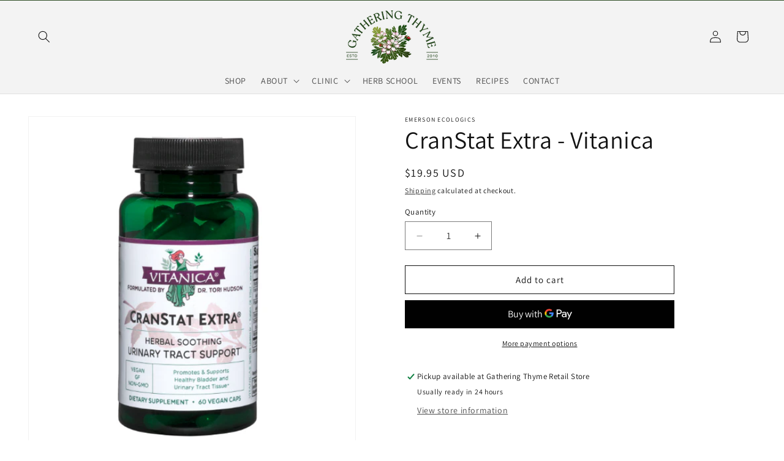

--- FILE ---
content_type: text/css
request_url: https://gatheringthyme.com/cdn/shop/t/12/assets/custom.css?v=160515381053118972431749551687
body_size: -713
content:
.custombold {
  font-weight: 600;
}

.collection-list-title {
  text-align: center;
}
